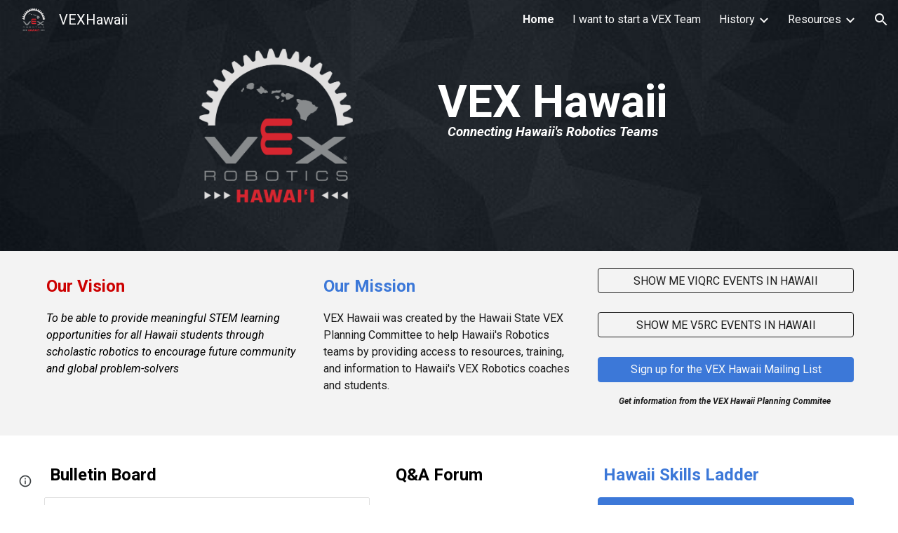

--- FILE ---
content_type: text/javascript; charset=UTF-8
request_url: https://www.gstatic.com/_/atari/_/js/k=atari.vw.en_US.2xmeVmg-B0s.O/am=AAgGIA/d=0/rs=AGEqA5maHTofvXI9t3erhcUqlFIyvZj8xg/m=sy41,sy43,fuVYe,sy48,sy4b,CG0Qwb
body_size: 13724
content:
"use strict";this.default_vw=this.default_vw||{};(function(_){var window=this;
try{
_.bOa=function(a){return"number"===typeof a||a instanceof _.Tk||a instanceof _.qp};_.BC=function(a,c,e,f){c=new RegExp(c,String(f?"g":"")+"");for(f=0;0<=(f=e.indexOf("\\",f));)e=e.charCodeAt(f+1|0)==36?_.Yo(_.Np(e,0,f))+"$"+_.Yo(_.upa(e,f=f+1|0)):_.Yo(_.Np(e,0,f))+_.Yo(_.upa(e,f=f+1|0));return a.replace(c,e)};_.CC=function(a,c,e){a[c]=e!==void 0?e:null};_.DC=function(a,c){for(var e in a)c(e,a[e])};_.EC=function(a){var c=new _.tq;c.callback(a);return c};
}catch(e){_._DumpException(e)}
try{
_.q("fuVYe");
var oOa,sOa;oOa=function(a){a=a?a.fb():_.ph().fb();return!!(a.visibilityState||a.mozVisibilityState||a.webkitVisibilityState||a.msVisibilityState)};_.rOa=function(a){return oOa(a)?new pOa(a):new qOa};sOa=function(){};_.F(sOa,_.Wo);var tOa=function(a,c){_.Up(c);var e=a.C;e=e.B.contains(_.HC(e,c));_.ypa(!e,"Callback %s previously registered.",c);_.GC.prototype.C.call(a.C,c)},uOa,vOa,LC=0,wOa=function(){};wOa.OG=0;var xOa=function(){return!0},yOa=function(){this.B=this.C=0};_.F(yOa,_.Wo);
var zOa=function(a){var c=a.B*15525485+11,e=Math.floor(c*5.960464477539063E-8);a.C=(a.C*15525485+a.B*1502+e)%16777216;a.B=c-e*16777216;a=a.C*128+Math.floor(a.B*vOa[31]);a>=2147483648&&(a-=4294967296);return a},AOa=function(){AOa=function(){};uOa=_.sp([25],wOa,xOa);vOa=_.sp([33],wOa,xOa);LC=0;for(var a=1.52587890625E-5,c=32;c>=0;c=c-1|0)vOa[c]=a,a*=.5;a=1;for(c=24;c>=0;c=c-1|0)uOa[c]=a,a*=.5},BOa=function(){AOa();var a=new yOa,c,e=(c=LC,LC=LC+1|0,c)+Date.now();c=_.vp(Math.floor(e*5.960464477539063E-8))&
16777215;e=_.vp(e-c*16777216);a.C=c^1502;a.B=e^15525485;return a};var MC=function(){COa()},DOa;_.F(MC,_.Wo);
var EOa=function(){var a={afs:29314,amsp:29777,aolrp:30039,aome:30040,alc:29007,afmps:29008,awrhr:30029,awrof:30031,awrosc:30032,awrsr:30028,bco:29808,bcu:29809,ail:133658,cimgv:133706,"catch":30070,che:29704,chv:29010,cgcco:29814,cgccu:29815,caacmv:134074,caiv:30501,cbacmv:134075,ccv:29011,lccv:1337464,iccv:1337469,ccvv:1337471,ccml:133462,ceaef:30147,ciaf:133054,cistic:133055,cimtrc:133167,ciii:133064,cicv:133264,ciwordts:133274,cefwt:30097,cefr:30482,ciip:133063,ciorov:133273,woigc:133459,woicrs:133460,
woicrd:133461,cevv:133958,cegtqc:30098,cegtqmsc:30130,ceibc:30148,ceief:30159,ceiefa:30505,ceiep:30160,cemlt:30131,cetc:133918,ceoct:30834,cemct:30492,cesc:30178,cetti:133736,ceucti:30509,cewc:30141,cefrdfs:133272,cipotq:30804,ciqtgc:30805,ciwc:30803,citc:30806,cigbs:1337382,cicavow:1337383,cigbvae:1337384,cpbu:133078,cbt:133079,cipbdtq:30807,cfb:133077,cibdc:30808,cipfctq:30809,cifcc:30810,cims:30811,cofis:133076,cofmcc:30838,cq:29737,clt:29844,coe:29012,crt:29103,cov:29013,covm:133950,ccvm:133949,
covv:1337470,spls:1337465,icov:1337468,copy:29014,cms:29315,cje:133387,cjee:133389,cjes:133388,cjew:133390,cbf:30788,cc:30884,ds:1337529,cuep:133181,cukf:133650,cfmcjs:133661,crmcjs:133662,cwwbdtl:133665,cus:133182,cusp:1337543,cfmcd:30734,cfmcp:30735,cfblie:30752,csi:30958,cid:30736,cil:30123,cis:30124,isi:30873,isti:30874,clbam:30428,cmld:133300,coieaasi:133453,coic:133451,coifeob:133452,coifuob:1337397,coisic:133532,coittefiam:133445,coitteficnm:1337394,coittufiam:1337395,coittuficnm:1337396,coiufs:1337388,
cplfcf:30737,crmcd:30742,crmcp:30743,crb:30407,crvbf:30427,cre:30251,crhtps:30408,crhts:30409,crhrps:30410,crhrs:30411,cru:30252,ciucs:30300,cwfr:30142,cl:29685,cle:29684,cls:29683,cut:29016,dm:29017,drr:29507,dpmo:30047,dbs:133525,dbe:133526,dbl:133527,pdb:133524,dcco:30139,dxsco:30183,efi:29439,efit:134083,efim:133981,ewi:30904,esr:133660,editVerbalization:29787,etpaofttc:133147,easf:29267,edsdf:29272,edsil:29263,edsup:29264,eeas:29418,ees:29412,eisdf:29273,eisil:29265,eisup:29266,ews:29261,ezsdfar:29259,
emedfar:29664,eeot:30157,fbfimt:30155,fae:30167,fiabt:30154,fvvtlc:133967,fvitlc:133968,fbe:29020,fcca:29183,fcdm:29311,fmpdr:29296,fmpjy:29021,fmpl:29022,fmpr:29023,fr:29024,ndfl:29599,ndfp:29595,fmo:30398,fmpp:29380,fcoe:29025,gsdlvs:134049,gfertt:29248,gtrs:30707,hcatch:30092,hcatchp:30093,imglt:29282,ift:30990,imp:30397,imdt:30158,imgv:29283,isf:133336,isrr:134133,issf:133254,eor:133428,evv:133930,idbla:29027,idbodb:29028,idbrot:29029,idbrwt:29030,idbsla:29619,ifdld:29917,istl:29032,ibefefi:134087,
wimf:29316,jsac:29015,jsacs:30944,jsace:29080,jsai:134199,jsaist:134200,jsais:29033,lopil:134048,ltfappc:133864,ltfaptd:133865,ltisp:133878,ltia:133880,ltprc:133881,ltlfft:133891,ltilii:133886,ltilatl:133890,ltilvtl:133889,ltilvts:133887,ltilats:133888,ltiltls:133882,ltlfar:133902,lbb:29848,leim:134120,lm:29034,lj:29035,lje:29687,ljs:29686,lld:29841,leca:30110,lecav:30111,lsdw:1337548,lsderm:1337547,lsdocw:133815,lsdapqw:1337523,lsiw:1337524,lsi:29036,lsls:29504,lspqw:133816,lsredr:1337546,lsredw:1337545,
lsur:1337522,lac:29037,las:29038,cgbctgbc:30076,cgbfsp:30186,cgbp:30088,cgbsp:30177,cgbmcp:30176,cgbs:30077,cgbtgbcc:30089,clfr:30748,cs:29957,cscdmv:134084,csfr:30261,csotfr:30265,csms:30081,csmov:134076,csmv:30082,csucv:134085,cssp:30249,dd:30087,erc:30439,eru:30075,eu:30085,eufc:30883,mcbr:133588,mcdl:133543,mcdlt:133564,mad:29371,mlc:29039,mml:29497,mmr:29295,modelStateActionVerbalization:29788,nscms:134121,newChangesClientLoad:29043,newChangesFirstChunkLoad:29044,newChangesLoad:29045,newChangesServerLoad:29046,
omit:30173,opr:29505,ojl:29918,ojls:29983,ojle:29984,odscar:30931,odsgmi:30930,odsgsf:30932,odsgwi:30929,odstiw:30933,opv1iiweb:29539,opv1iiurl:29540,opv1iiphotos:29541,opv1iidrive:29542,opv1iiupload:29543,opv1iiwebcam:29544,opiiweb:29545,opiigif:133314,opiilms:133378,opiiurl:29546,opiiphotos:29547,opiidrive:29548,opiiupload:29549,opiiwebcam:29550,opiiuploadpd:29552,opriuploadpd:29553,odbc:29047,odbs:29049,pls:29920,pm:29050,paste:29051,ptt:134110,pbqc:29052,pqc:29053,pqct:29054,pqr:29508,pem:29055,
pi:30245,pmrcs:30246,pmrws:30247,pqrsfr:30869,pqs:30870,prc:30894,pgcpci:29658,qerowtt:30731,qexpbcbztt:30732,qezwtt:30733,qezwpwct:30816,qezwpwoct:30817,qizrt:30814,qis:30868,rm:29056,recaptchaLoadMain:30794,recaptchaReadyMain:30795,recaptchaGenerateTokenMain:30796,revHistAllTiles:29057,revHistAllTilesFirstBatch:30412,revHistDetTiles:29302,revHistDetTilesFirstBatch:30413,revHistInitialLoad:29059,revHistNamTiles:29318,revHistRestore:30414,revHistRestoreElement:30415,revHistServer:29060,revHistSingleTile:30416,
revHistSnapshot:29061,revHistTile:29062,rbsc:29675,srst:30163,sfr:29063,selectionChangeVerbalization:29789,slka:29064,sa:29303,sas:29304,saic:134042,scas:133773,sca:133774,slbc:29065,slbf:29066,slce:29067,slrm:29068,slrt:29069,sgbctgbc:30083,sgbs:30084,sgctr:30086,smatre:30967,smatrs:30966,smbr:29249,smc:29973,smf:29974,smsfie:133973,slms:29070,slmc:29071,slmi:29072,sml:29975,sms:29976,spbre:29250,spbrs:30973,cpeiud:133786,cpbje:133787,cpbi:133788,spe:29252,spprtd:133783,spefmc:133784,spafmc:133785,
sps:133789,spmsr:133800,spbtrs:133802,spbtr:133803,splap:133964,slpss:133351,sapss:133352,sazpss:133353,saepss:133354,sadapss:1337665,sadrvpss:1337666,sasdpss:1337667,shtrs:1337668,shtre:1337669,swcsfed:29509,swcsfes:29510,swffed:29511,swffes:29512,swidr:29513,swrcr:29798,swcscr:29799,swcr:29514,swcrlt:29578,swsle:29608,swslelt:29609,swsls:29601,swsf:29515,swst:29607,dswidl:29854,scpsf:30240,sciimf:30260,schsr:30034,scof:30035,scosc:30036,scrs:30221,els:30196,eatg:133311,ils:30314,ssete:30226,sserp:30227,
ssfe:29942,sserh:30228,sscsf:30090,ssphr:30091,ssp:30121,sccq:29738,scp:29739,scttc:29779,sctd:29740,sfmpp:29379,soa:29293,ttrml:133371,tet:29591,tml:133053,tmsu:29778,lcrmr:134276,tl:29073,uic:29584,uilcs:29586,uifcs:29588,fi:29587,urr:29506,vpdls:133911,vpdle:133912,vsd:30704,vwml:30756,wcb:30489,wceb:30490,wcib:133458,wcssb:30491,wccsb:133212,wffmpd:29499,wfm:29074,wfmm:29498,webfontsRender:29078,wpid:29985,yvcf:133289,fml:30837,disrt:43030,dalt:43031,dmps:43176,dcmth:43047,ddrt:43039,dde:43034,
dfrc:43037,dfrcfs:43168,dfrtrt:43060,dirc:43038,dircfs:43169,dldh:43046,dldhfs:43183,dml:43035,dpfrt:43059,ddr:43189,ddt:43190,dep:43186,drocr:43199,drot:43187,drcr:43198,drt:43188,dsd:43184,dsr:43185,dsprt:43036,dscat:43061,davmddp:43056,davmudp:43057,davmfdp:43058,dvmadv:43053,dvmfl:43052,dvmhd:43048,dvmhn:43049,dvmhp:43050,dvmla:43051,dvmrdv:43055,dvmudv:43054,dsabb:43062,dsrbb:43063,ddvtird:43065,disr:43180,dacl:43075,dac:43074,dact:43083,dacfrl:43077,dacfr:43076,dacfrt:43084,dacpc:43078,dcrdtdr:43079,
dcrdc:43080,dacps:43081,ilmlc:133267,scrwfdc:133102,ttvuc:133123,ilc:29031,umdcgc:133431,coemsagd:1337463,dggd:1337497,ct:1337512,ctafc:1337513,msg:134296,mfg:134297,msi:134298,mfi:134299,vsg:133940,vfg:133941,vsi:134021,vfi:134022,vstl:134031,vftl:134032,tbuc:134111,rfp:134131,ropfp:134135,csdt:134263,hcdt:134257,hpdt:134260};return a};MC.prototype.B=function(a){var c;if(c=_.Kp(a))c=a in DOa;if(c)a=DOa[a]|0;else{var e;_.bOa(a)?e=_.rp(a)?a:a instanceof _.Tk?_.vd(a):a.Um:e=null;a=e}return a};
var COa=function(){COa=function(){};DOa=EOa()};var GOa=function(){FOa()};_.F(GOa,_.Wo);
var HOa=function(){},IOa=function(){var a={applyBasicStyles:41002,applyParagraphStyle:41003,applyTextStyle:41004,backspace:41005,basicEdit:41006,basicEditFrameRate:41051,carriageReturn:41007,cursorMove:41008,cursorMoveFrameRate:41052,"delete":41009,deleteKey:41010,deleteSurroundingText:41034,docosacceptallsuggestions:41049,docosrejectallsuggestions:41050,documentMetricsComputation:41072,findAndReplaceAll:41079,insert:41011,keyEvent:41012,latencyAccuracyTest:41073,mutationScriptCommand:41013,redo:41014,
replace:41015,revert:41016,scrolling:41017,selectAll:41018,selection:41019,setComposingRegion:41033,setComposingText:41032,spellAutocorrectApplyCorrection:41091,spellAutocorrectHandleSuccessfulResponse:41092,spellAutocorrectOnFlush:41093,spellAutocorrectOnSelectionChange:41094,autocorrectUiHandlerOnSelectionChange:41104,tab:41020,typeChar:41022,undo:41023,htmlRenderModelToDocSlice:41083,htmlRenderModelToString:41084,htmlRenderUpdate:41125,htmlRenderRedraw:41126,htmlRenderUpdateOverlays:41127,findAndSelect:41141};
return a},FOa=function(){FOa=function(){};IOa();HOa()};var JOa=function(){COa();new GOa};_.F(JOa,MC);JOa.prototype.B=function(a){return a in KOa?KOa[a]:MC.prototype.B.call(this,a)};
var NC={},KOa=(NC.apoml=53189,NC.apsid=53190,NC.cglt=53652,NC.efepi=53224,NC.emlt=53196,NC.egei=53223,NC.emv=53197,NC.hil=53452,NC.ifl=53337,NC.imgc=53195,NC.ipub=53361,NC.pub=53191,NC.navv=53192,NC.pgvi=53193,NC.scs=53328,NC.sismt=53326,NC.sisss=53327,NC.ses=54704,NC.gtoch=53321,NC.rtoc=53322,NC.pgcvi=53384,NC.tmsr=53396,NC.tcksr=53397,NC.tfksr=53398,NC["ipub-odl"]=53399,NC["ipub-ofl"]=53400,NC["ipub-odil"]=53401,NC["ipub-odhil"]=53402,NC["ipub-opsil"]=53404,NC["ipub-opil"]=53403,NC["atari-redraw"]=
53466,NC.tcn=53597,NC.itct=53625,NC.itfct=53626,NC.itpct=53627,NC.itrtd=53628,NC.itic=53640,NC.dtct=53661,NC.dtic=53662,NC.dtpc=54666,NC.dttf=54667,NC.aful=54694,NC.affl=54695,NC.mpul=54701,NC.rcdosd=54720,NC.ftfedr=54721,NC.rcdopd=54724,NC);var MOa=function(a){_.qq.call(this);LOa(this,a)};_.F(MOa,_.qq);var LOa=function(a,c){_.rq(a);NOa(a);if(c&&c.Yf()){a.C=c;var e=new _.jr;a.ka(e);_.kr(e,c.VD(),function(){_.fq(a.B)})}else a.C=null},NOa=function(a){a.D={};a.B={}};var OC=function(){_.qq.call(this);_.rq(this)};_.F(OC,_.qq);var OOa=function(){this.C=this.D=this.B=0};_.F(OOa,_.Wo);_.k=OOa.prototype;_.k.ES=function(a,c){this.B=this.B+1|0;this.B==1&&(this.F=a);this.D+=c;this.C=Math.max(this.C,c)};_.k.uV=function(){return this.F};_.k.oV=function(){return this.B};_.k.CV=function(){return this.D};_.k.eV=function(){return this.C};var QOa=function(){POa();this.D=this.C=this.B=0},ROa;_.F(QOa,_.Wo);_.k=QOa.prototype;_.k.ES=function(a,c){this.B=this.B+1|0;var e;if(!(e=this.B==1)){e=this.B;var f=ROa;if(!(e>0))throw _.Woa().B;if((e&(-e|0))==e)e=_.aOa(e*zOa(f)*4.656612873077393E-10);else{do{var g=zOa(f);var h=g%e}while(g-h+(e-1|0)<0);e=_.vp(h)}e=e==0}e&&(this.F=a);this.D+=c;this.C=Math.max(this.C,c)};_.k.uV=function(){return this.F};_.k.oV=function(){return this.B};_.k.CV=function(){return this.D};_.k.eV=function(){return this.C};
var POa=function(){POa=function(){};ROa=BOa()};var SOa=function(){this.B=this.D=0;this.C=!1};_.F(SOa,_.Wo);var PC=function(a,c,e,f,g,h,l,p){_.qq.call(this);this.D=this.F=this.R=!1;TOa(this,a,c,e,f,g,h,l,p)};_.F(PC,_.qq);var TOa=function(a,c,e,f,g,h,l,p,r){_.rq(a);a.F=!1;a.ha=c;a.aa=e;a.C={};a.R=_.ei(f,"elifss");a.H={};a.V=f;a.ca=g;a.D=!0===l||_.ei(f,"eliir");a.ia=p?p:new sOa;a.I=new MOa(r);a.ka(a.I);a.D?a.B=null:(a.B=h(),a.ka(a.B),tOa(a.B,function(){a.vD()}))};
PC.prototype.log=function(a,c,e,f,g){a=this.aa.B(a);if(a!=null&&a!=0){a=_.vp(a);var h=f!=null?_.ms(f):new _.gs;f=this.I;var l=h.B?h.B:new _.Or,p=!(a in f.D);p&&(f.D[a]=!0);l=_.ti(l,60,p);f.C&&((p=!(a in f.B)&&f.C.getState()==="visible")&&(f.B[a]=!0),l=_.ti(l,61,p));_.Psa(h,l);if(!0===e){e=_.fpa();if(a in this.H&&this.H[a]>e)return;_.CC(this.H,a,e+36E5)}e=new SOa;f=this.ca.I;e.D=a;e.B=c;e.C=f;e.F=h;!0===g?UOa(this,e.D,e.B,e.C,e.F,-1,-1,-1):(c=this.C[a],c||(c=this.R?new OOa:new QOa,_.CC(this.C,a,c)),
c.ES(e,e.B));this.D&&this.vD()}};PC.prototype.zU=function(a,c){VOa(this,a,null);VOa(this,c,1);a=!!this.B&&this.B.isEnabled();WOa(this);a||this.vD()};
var VOa=function(a,c,e){for(var f in c){var g=a.aa.B(f);if(g!=null&&g!=0){var h=new _.gs;if(e!=null){var l=h;var p=new _.$r;p=_.zi(p,7,e);_.is(l,p)}UOa(a,_.vp(g),c[f],!1,h,-1,-1,-1)}}},UOa=function(a,c,e,f,g,h,l,p){g=g?g:new _.gs;var r=g.D;r||(r=new _.$r);e=Math.round(e*1E3);isFinite(e)&&_.xi(r,1,_.Vca(_.al(e)));h!=-1&&_.yi(r,4,h);l!=-1&&(h=Math.round(l*1E3),isFinite(h)&&_.xi(r,5,h));p!=-1&&(p=Math.round(p*1E3),isFinite(p)&&_.xi(r,6,p));p=g.B?g.B:new _.Or;_.ti(p,34,f);_.Psa(_.is(_.hs(g,41),r),p);
a.ha.Wa(c,_.ls(g))};PC.prototype.vD=function(){if(this.F){for(var a=_.Xpa(this.C),c=0;c<a.length;c++){var e=a[c],f=e.uV();UOa(this,f.D,f.B,f.C,f.F,e.oV(),e.eV(),e.CV())}this.clear()}};PC.prototype.clear=function(){this.C={}};PC.prototype.na=function(){_.qq.prototype.na.call(this)};PC.prototype.OO=function(){_.ei(this.V,"docs-rolibilc")&&WOa(this)};
var WOa=function(a){a.F=!0;if(!a.D&&a.B&&!a.B.isEnabled()){var c=_.nq(a.V,"lirim");a=a.B;var e=a.start,f;if(f=c!=null)f=isFinite(c);e.call(a,f&&_.vp(c)!=0?_.vp(c):6E4,!0)}};var qOa=function(a,c,e){a=a===void 0?"visible":a;c=c===void 0?!1:c;e=e===void 0?!1:e;OC.call(this);this.C=a;this.H=c;this.F=e;this.B=new _.hr;this.ka(this.B);this.D=new _.hr;this.ka(this.D)};_.F(qOa,OC);_.k=qOa.prototype;_.k.getState=function(){return this.C};_.k.Yf=function(){return this.H};_.k.hasFocus=function(){return this.F};_.k.VD=function(){return this.B};_.k.UU=function(){return this.D};_.k.hb=function(a){a!=this.C&&(this.C=a,this.B.dispatchEvent(null))};var XOa=document.mozVisibilityState?"mozvisibilitychange":document.webkitVisibilityState?"webkitvisibilitychange":document.msVisibilityState?"msvisibilitychange":"visibilitychange";var pOa=function(a){OC.call(this);this.B=a||_.ph();this.C=new _.Fg(this);this.C.listen(this.B.fb(),XOa,this.Fha);if(a=this.B.getWindow())this.C.listen(a,"focus",this.MV),this.C.listen(a,"blur",this.MV);this.F=new _.hr;this.ka(this.F);this.D=new _.hr;this.ka(this.D)};_.F(pOa,OC);_.k=pOa.prototype;_.k.getState=function(){var a=(a=this.B)?a.fb():_.ph().fb();return a.visibilityState||a.mozVisibilityState||a.webkitVisibilityState||a.msVisibilityState||"visible"};_.k.Yf=function(){return oOa(this.B)};
_.k.hasFocus=function(){var a;return((a=this.B.fb())==null?void 0:a.hasFocus())||!1};_.k.Fha=function(){this.VD().dispatchEvent(null)};_.k.MV=function(){this.UU().dispatchEvent(null)};_.k.na=function(){_.Wd(this.C);OC.prototype.na.call(this)};_.k.VD=function(){return this.F};_.k.UU=function(){return this.D};_.QC=function(a){_.wo.call(this);var c=this;this.B=null;if(_.zu(a.appContext.configuration))this.Tf(_.Wh(this,{appContext:{paa:_.tla}}).then(function(f){c.B=f.appContext.paa.C();c.B.OO()}));else{var e=_.iq();this.Tf(_.Wh(this,{service:{wz:_.Eu}}).then(function(f){f=f.service.wz.B;var g=new JOa,h=_.rOa(new _.Bm(a.service.window.fb()));c.ka(h);c.B=new PC(f,g,e,a.appContext.bp,_.nOa(),null,null,h);c.B.OO()}))}};_.F(_.QC,_.yo);
_.QC.ma=function(){return{appContext:{configuration:_.io,bp:_.rs},service:{flags:_.Du,window:_.Gz}}};_.Yf(_.zxa,_.QC);
_.w();
}catch(e){_._DumpException(e)}
try{
var ZOa,SC,$Oa,bPa,cPa,dPa,aPa,YOa,gPa,ePa,fPa;ZOa=function(a,c){var e;return(e=a[YOa])!=null?e:a[YOa]=c(a)};SC=function(a){for(var c=1,e=a.length,f=a[e-1];f==="="||f===".";f=a[--e-1]);f=e-4;for(var g=0;g<f;)c=a.charCodeAt(g)+31*c|0,c=a.charCodeAt(g+1)+31*c|0,c=a.charCodeAt(g+2)+31*c|0,c=a.charCodeAt(g+3)+31*c|0,g+=4;for(;g<e;)c=a.charCodeAt(g++)+31*c|0;return c};$Oa=function(a){return SC(_.Wba(a))};
bPa=function(a){for(var c=0,e=a.length,f=0;f<e;f++){var g=a[f];if(f===e-1&&g!=null&&typeof g==="object"&&g.constructor===Object)for(var h in g)!Number.isNaN(+h)&&(c=c+aPa(g[h])|0);else c=c+aPa(g)|0}return c*17|0};cPa=function(a){return bPa(a.X)};dPa=function(a){return bPa([].concat(_.Se(a.entries())))};
aPa=function(a){if(a==null)return 0;switch(typeof a){case "boolean":return a?ePa:fPa;case "string":return SC(a);case "object":if(Array.isArray(a))return bPa(a);if(a[_.yb]===_.zb)return _.Cb(a)?ZOa(a,cPa):cPa(a);if(a&&typeof a==="object"&&a.vka===_.Aka)return a.Jq&2?ZOa(a,dPa):dPa(a);if(a instanceof _.Eb)return ZOa(a,$Oa)}return SC(String(a))};_.TC=function(a){a=aPa(a);var c;var e=(c=gPa)!=null?c:gPa=1;return a+e|0};YOa=_.rb(void 0,"ijhc");ePa=SC("1");fPa=SC("0");
}catch(e){_._DumpException(e)}
try{
_.q("CG0Qwb");
var mPa=function(a){return lPa[a]||(lPa[a]=new _.Tk(a,a<0?-1:0))},nPa=function(a){switch(typeof a){case "bigint":return a=BigInt.asUintN(64,a),new _.Tk(Number(BigInt.asUintN(32,a)),Number(BigInt.asUintN(32,a>>BigInt(32))));case "number":if(!Number.isFinite(a))break;return _.al(a);case "string":try{return _.bl(a)}catch(c){}break;case "object":if(a instanceof _.Tk)return a}return _.$k},$C=function(a){var c=nPa(a).toString();a=Number(a);return Number.isSafeInteger(a)?a:c},oPa=function(a){switch(a){case "bluetooth":return 1;
case "cellular":return 2;case "ethernet":return 3;case "mixed":return 4;case "none":return 5;case "other":return 6;case "unknown":return 9;case "wifi":return 7;case "wimax":return 8;default:return 10}},pPa=function(a){switch(a){case "2g":return 2;case "3g":return 3;case "4g":return 4;case "slow-2g":return 1;default:return 5}},qPa=function(a){a=a.toLowerCase();if(a.startsWith("h2")||a.startsWith("http/2"))return 2;if(a.startsWith("h3")||a.startsWith("http/3"))return 10;switch(a){case "hq":return 3;
case "http/1.1":return 1;case "spdy/1":return 4;case "spdy/2":return 5;case "spdy/3":return 6;default:return 7}},aD=function(a,c){_.kk(a.B,2);_.zi(a.B,2,c)},bD=function(a){this.X=_.A(a)};_.F(bD,_.D);var rPa=function(a){this.X=_.A(a)};_.F(rPa,_.D);var sPa=function(a){this.X=_.A(a)};_.F(sPa,_.D);var cD=function(a){this.X=_.A(a)};_.F(cD,_.D);var dD=function(a){this.X=_.A(a)};_.F(dD,_.D);var tPa=function(a){this.X=_.A(a)};_.F(tPa,_.D);
var lPa={},eD=function(a){a|=0;return-128<=a&&a<128?mPa(a):new _.Tk(a,a<0?-1:0)},fD=function(a){this.B=a};_.F(fD,_.Wo);fD.prototype.Kc=function(){var a;return a=this.B,a()};var gD=function(a,c){return a.indexOf(c.toString())!=-1},hD=function(){this.F=0};_.F(hD,_.Wo);hD.prototype.B=function(){return(this.F+1|0)<this.H.length};hD.prototype.C=function(){if(!this.B())throw _.XC().B;var a=this.H,c=this.F=this.F+1|0;return a[c]};
hD.prototype.D=function(){var a=new _.iPa;_.dp(a,"remove");_.ep(a,Error(a));throw a.B;};var uPa=function(a){return new fD(function(){var c=new hD;c.F=-1;c.H=a;return c})},vPa=function(){this.F=0};_.F(vPa,hD);vPa.prototype.D=function(){this.H.splice(this.F,1);this.F=this.F-1|0};
var wPa=function(a){return new fD(function(){var c=new vPa;c.F=-1;c.H=a;return c})},xPa=function(a){_.Aq();a=_.mqa.exec(a);for(var c=[],e=0;e<=7;e=e+1|0)!a||a.length<=e||a[e]==null?c.push(null):c.push(a[e]);return c},yPa,iD=function(){};_.F(iD,_.Wo);iD.prototype.mark=function(){};iD.prototype.D=function(){};var zPa=function(){zPa=function(){};yPa=new iD},APa=function(){this.B={};this.C={}};_.F(APa,_.Wo);var jD=function(a,c,e){this.D=a;this.C=c;this.F=e};_.F(jD,_.Wo);
jD.prototype.B=function(a){var c=new APa;kD(this,c,"tl",a,"el");this.setInterval(c,"lj",a,"sjl","ejl");this.setInterval(c,"cje",a,"cjes","cjee");kD(this,c,"cjee",a,"cjee");kD(this,c,"cjes",a,"cjes");this.setInterval(c,"cjew",a,"sjl","cjes");kD(this,c,"jsacs",a,"sac");this.setInterval(c,"jsac",a,"sac","eac");kD(this,c,"jsace",a,"eac");kD(this,c,"jsaist",a,"sjsai");this.setInterval(c,"jsai",a,"sjsai","ejsai");this.setInterval(c,"dbl",a,"sdb","edb");this.setInterval(c,"pdb",a,"cle","sdb");this.setInterval(c,
"slka",a,"sasl","easl");this.setInterval(c,"fmpjy",a,"sfpjy","efpjy");this.setInterval(c,"fr",a,"sfr","efr");this.setInterval(c,"mad",a,"smad","emad");this.setInterval(c,"cl",a,"cls","cle");this.setInterval(c,"ojl",a,"ojls","ojle");this.setInterval(c,"clbam",a,"sclb","mlc");kD(this,c,"cfblie",a,"cfblie");kD(this,c,"csi",a,"csi");this.setInterval(c,"leim",a,"seiml","eeiml");kD(this,c,"alc",a,"alc");kD(this,c,"afmps",a,"afmps");kD(this,c,"jsais",a,"jsais");kD(this,c,"che",a,"che");lD(this,c,"chv",a,
"chv","dchv");lD(this,c,"cov",a,"cov","dcov");kD(this,c,"spls",a,"spls");kD(this,c,"icov",a,"icov");kD(this,c,"covv",a,"covv");kD(this,c,"crt",a,"crt");kD(this,c,"dbs",a,"sdb");kD(this,c,"dbe",a,"edb");kD(this,c,"odbs",a,"odbs");kD(this,c,"odbc",a,"odbc");kD(this,c,"las",a,"las");kD(this,c,"lac",a,"lac");kD(this,c,"lsi",a,"lsi");kD(this,c,"lsls",a,"lsls");kD(this,c,"opr",a,"opr");kD(this,c,"urr",a,"urr");kD(this,c,"drr",a,"drr");kD(this,c,"pqr",a,"pqr");kD(this,c,"pbqc",a,"pbqc");kD(this,c,"pqc",
a,"pqc");kD(this,c,"mlc",a,"mlc");kD(this,c,"mmr",a,"mmr");lD(this,c,"coe",a,"coe","dcoe");kD(this,c,"fbe",a,"fbe");kD(this,c,"fmpl",a,"fmpl");kD(this,c,"fmpdr",a,"fmpdr");kD(this,c,"fmpr",a,"fmpr");lD(this,c,"fcoe",a,"fcoe","dfcoe");kD(this,c,"imgv",a,"imgv");kD(this,c,"istl",a,"istl");kD(this,c,"webfontsRender",a,"webfontsRender");kD(this,c,"cwfr",a,"cwfr");lD(this,c,"ccv",a,"ccv","dccv");kD(this,c,"lccv",a,"lccv");kD(this,c,"iccv",a,"iccv");kD(this,c,"ccvv",a,"ccvv");kD(this,c,"wfm",a,"wfm");kD(this,
c,"soa",a,"soa");kD(this,c,"ttrml",a,"ttrml");kD(this,c,"sfmpp",a,"sfmpp");kD(this,c,"cle",a,"cle");kD(this,c,"cls",a,"cls");kD(this,c,"lje",a,"ejl");kD(this,c,"ljs",a,"sjl");kD(this,c,"ifdld",a,"ifdld");kD(this,c,"ojls",a,"ojls");kD(this,c,"ojle",a,"ojle");kD(this,c,"wpid",a,"wpid");kD(this,c,"ilmlc",a,"ilmlc");kD(this,c,"eor",a,"eor");kD(this,c,"vpdls",a,"vpdls");kD(this,c,"vpdle",a,"vpdle");kD(this,c,"cevv",a,"cevv");kD(this,c,"evv",a,"evv");mD(this,c,"clt",a.clt);mD(this,c,"lm",a.ml);mD(this,
c,"mml",a.mml);mD(this,c,"dm",a.md);mD(this,c,"pem",a.mpe);mD(this,c,"pm",a.mp);mD(this,c,"rm",a.mr);mD(this,c,"cms",a.cms);mD(this,c,"wimf",a.wimf);mD(this,c,"fmpp",a.fmpp);mD(this,c,"tet",a.tet);mD(this,c,"uic",a.uic);mD(this,c,"fi",a.fi);mD(this,c,"uifcs",a.uifcs);mD(this,c,"uilcs",a.uilcs);mD(this,c,"slbf",a.slbf);mD(this,c,"slrm",a.slrm);mD(this,c,"slrt",a.slrt);mD(this,c,"scrwfdc",a.scrwfdc);mD(this,c,"spbre",a.spbre);mD(this,c,"spbrs",a.spbrs);mD(this,c,"slbc",a.slbc);mD(this,c,"smatre",a.smatre);
mD(this,c,"smatrs",a.smatrs);mD(this,c,"smbr",a.smbr);mD(this,c,"slce",a.slce);mD(this,c,"smc",a.smc);mD(this,c,"sgbctgbc",a.sgbctgbc);mD(this,c,"sgbs",a.sgbs);mD(this,c,"sgctr",a.sgctr);mD(this,c,"smf",a.smf);mD(this,c,"smsfie",a.smsfie);mD(this,c,"slms",a.slms);mD(this,c,"slmc",a.slmc);mD(this,c,"slmi",a.slmi);mD(this,c,"sml",a.sml);this.setInterval(c,"cpeiud",a,"cpeiuds","cpeiude");this.setInterval(c,"cpbje",a,"cpbjes","cpbjee");this.setInterval(c,"cpbi",a,"cpbis","cpbie");mD(this,c,"spe",a.spe);
mD(this,c,"spprtd",a.spprtd);mD(this,c,"spefmc",a.spefmc);mD(this,c,"spafmc",a.spafmc);mD(this,c,"sps",a.sps);mD(this,c,"spmsr",a.spmsr);mD(this,c,"spbtrs",a.spbtrs);this.setInterval(c,"spbtr",a,"spbtrs","spbtre");mD(this,c,"splap",a.splap);mD(this,c,"slpss",a.slpss);mD(this,c,"sapss",a.sapss);mD(this,c,"sazpss",a.sazpss);mD(this,c,"saepss",a.saepss);mD(this,c,"sadapss",a.sadapss);mD(this,c,"sadrvpss",a.sadrvpss);mD(this,c,"sasdpss",a.sasdpss);mD(this,c,"sa",a.sa);mD(this,c,"sas",a.sas);mD(this,c,
"saic",a.saic);mD(this,c,"sca",a.sca);mD(this,c,"scas",a.scas);mD(this,c,"shtrs",a.shtrs);mD(this,c,"shtre",a.shtre);mD(this,c,"swcsfed",a.swcsfed);mD(this,c,"swcsfes",a.swcsfes);mD(this,c,"swffed",a.swffed);mD(this,c,"swffes",a.swffes);mD(this,c,"swidr",a.swidr);mD(this,c,"swrcr",a.swrcr);mD(this,c,"swcscr",a.swcscr);mD(this,c,"swcr",a.swcr);mD(this,c,"swcrlt",a.swcrlt);mD(this,c,"swsle",a.swsle);mD(this,c,"swslelt",a.swslelt);mD(this,c,"swsls",a.swsls);mD(this,c,"swsf",a.swsf);mD(this,c,"swst",
a.swst);mD(this,c,"dswidl",a.dswidl);mD(this,c,"gfertt",a.gfertt);var e=c.B,f=c.C;"fmpl"in f&&"afmps"in f&&"fr"in e&&nD(this,e,"fcca",f.fmpl-f.afmps-e.fr);e=c.B;f=c.C;"fmpr"in f&&"fmpdr"in f&&nD(this,e,"fcdm",f.fmpr-f.fmpdr);e=c.B;f=c.C;if("pqc"in f&&"pbqc"in f&&"mmr"in f){var g=Math.max(f.pqc,Math.max(f.pbqc,"soa"in f?f.soa:0)),h=f.mmr;nD(this,e,"wfmm",Math.max(h-g,0));"fmpdr"in f&&"mml"in e&&(f=f.fmpdr-Math.max(g,h+e.mml),f=Math.max(f,0),nD(this,e,"wffmpd",f))}a=a.pls;this.C&&a!=null&&(e=this.C,
e=e.responseStart>0?e.responseStart:e.responseEnd,e>0&&nD(this,c.B,"pls",a-e));return c};var nD=function(a,c,e,f){if(f!=null){if(isNaN(f)){a=a.F;var g=_.ip("Latency variable "+_.Yo(e)+" is NaN");a.log(g,null,!1)}else isNaN(f)||isFinite(f)||(a=a.F,g=_.ip("Latency variable "+_.Yo(e)+" is infinite"),a.log(g,null,!1));c[e]=f}},mD=function(a,c,e,f){nD(a,c.B,e,f)},lD=function(a,c,e,f,g,h){"dlod"in f?kD(a,c,e,f,h):kD(a,c,e,f,g)},kD=function(a,c,e,f,g){f=f[g];nD(a,c.C,e,f!=null?f-a.D:null)};
jD.prototype.setInterval=function(a,c,e,f,g){g=e[g];e=e[f];nD(this,a.B,c,g!=null&&e!=null?g-e:null)};var BPa=_.td(_.bs);_.Eb.prototype.equals=function(a){return _.wka(this,a)};_.Eb.prototype.ff=function(){return _.TC(this)};var CPa=Symbol();_.Ic.prototype.equals=function(a){return a instanceof _.Ic?_.yba(this,a):!1};_.Ic.prototype.ff=function(){return _.TC(this)};_.D.prototype.equals=function(a){return _.Hk(this,a)};_.D.prototype.ff=function(){return _.TC(this)};var DPa=function(a,c){for(a=a.Kc();a.B();){var e=a.C();c(e)}};var EPa=function(a,c,e){jD.call(this,c!=null?c.responseStart:a,c,new _.ns(e))};_.F(EPa,jD);EPa.prototype.B=function(a){var c=jD.prototype.B.call(this,a);kD(this,c,"navv",a,"navv");kD(this,c,"emv",a,"emv");kD(this,c,"ifl",a,"ifl");kD(this,c,"hil",a,"hil");return c};var FPa=function(){this.B=0};_.F(FPa,_.WC);var GPa=new FPa;GPa.C="ALL";GPa.B=1;var HPa=function(a,c,e,f,g,h){this.W=!1;this.B={};this.L=a;this.B.ilc=!0;if(g)for(a=this.B,g=uPa(g).Kc();g.B();){var l=g.C();a[l]=!0}this.H=new _.ZC;this.aa=c;this.D=f;this.R=e;this.C=h};_.F(HPa,_.Wo);
var JPa=function(a){if(!("ilc"in a.B))throw _.np("Should not pass a condition that MemoryMonitor isn't waiting for.").B;_.dq(a.B,"ilc");_.eq(a.B)&&_.yq(a.R.B(),function(){a.F&&(IPa(a),a.W=!0)})},KPa=function(a,c){var e=new _.gs;a.I&&a.I.B(e,GPa);if(a.D){var f=_.Xj(c,cD,1);if(!_.Cb(f,f.X[_.tb]|0)){var g=f[CPa];g&&_.xba(g,f)?f=g:(g=_.Oc(f),f=f[CPa]=g)}f&&(f=_.Bc(f),g=a.D.getSize(),f=_.yi(f,16,g|0),g=a.D.B(),f=_.yi(f,17,g|0),f=_.Oc(f),_.I(c,cD,1,f))}a.C&&(f=new tPa,g=a.C.B(),f=_.yi(f,1,g|0),g=a.C.Pl(),
f=_.ti(f,2,g),f=_.Oc(f),_.I(c,tPa,27,f));c=_.Oc(c).Ob();c=BPa(c);e.I=c;e=_.ls(_.hs(e,19));a.H.Wa(33E3,e)},IPa=function(a){LPa(a.F,new MPa(function(c){if(c){c=c.clone();_.yi(c,22,18E5);KPa(a,c);NPa(a);var e;_.kPa((e=a.aa,e()),function(){IPa(a)},18E5)}}))},NPa=function(a){_.mq(a.L,"docs-emmda")&&OPa(a.V,function(c){if(c){var e=new _.bs;_.yi(e,22,18E5);_.yi(e,20,a.F.B|0);var f=new rPa,g=$C(eD(c.D|0));_.xi(f,1,g);g=c.B;for(var h=0;h<g.length;h++){var l,p=g[h],r=c.C,u=l=new sPa,x=$C(eD(p.D|0));_.xi(u,
1,x);u=p.C;for(x=0;x<u.length;x++){var z=l,B=PPa(u[x],r,p.B);_.UC(z,2,B.D())}p=p.F;for(r=0;r<p.length;r++)_.gd(l,3,_.tc,p[r],void 0,_.vc);l=_.Oc(l);_.ck(f,2,sPa,l)}c=_.Oc(f);_.I(e,rPa,25,c);KPa(a,e)}})};var MPa=function(a){this.B=a};_.F(MPa,_.Wo);var UPa=function(a){var c=QPa;if(a==null)return c;a|=0;RPa||(RPa=_.FC([QPa,SPa],oD,TPa));return(a=RPa[a])?a:c};var oD=function(){this.F=this.B=0},RPa;_.F(oD,_.WC);var VPa=function(a,c,e){var f=new oD;f.C=a;f.B=c;f.F=e;return f};oD.prototype.D=function(){return this.F};var TPa=function(a){return a instanceof oD},QPa=VPa("UNDEFINED_COMPONENT_NAME",0,0),SPa=VPa("MEET",1,1);var WPa=function(a,c){DPa(c,function(e){_.ck(a,15,dD,e)})};var XPa=function(){this.F=this.B=0};_.F(XPa,_.WC);var pD=function(a,c,e){var f=new XPa;f.C=a;f.B=c;f.F=e;return f};XPa.prototype.D=function(){return this.F};
var YPa=pD("MAIN",1,1),ZPa=pD("COMPANION_CALENDAR",3,3),$Pa=pD("COMPANION_KEEP",4,4),aQa=pD("COMPANION_MAPS",5,5),bQa=pD("COMPANION_TASKS",6,6),cQa=pD("CONTACTS",7,7),dQa=pD("ONEPICK",8,8),eQa=pD("BOTGUARD_STRICT_CSP",9,9),fQa=pD("OFFLINE_IFRAME",10,10),gQa=pD("CLIENTS_PROXY",11,11),hQa=pD("CLIENTS_LSC_INVALIDATION",12,12),iQa=pD("CLIENT_CHANNEL",13,13),jQa=pD("ABOUT_BLANK",14,14),kQa=pD("OTHER_ATTRIBUTION",15,15),lQa=pD("EMPTY_ATTRIBUTION",16,16),mQa=pD("PUNCH_VIEWER",17,17),nQa=pD("OTHER_ATTRIBUTION_NON_URL",
18,18),oQa=pD("CALCWORKER",19,19);var pQa=function(){this.B=0};_.F(pQa,_.Wo);var LPa=function(a,c){qQa(a.D,function(e){a.B=a.B+1|0;var f=null;if(e){f=new _.bs;_.yi(f,20,a.B|0);var g=f,h=rQa(e);_.I(g,cD,1,h);a.C&&(g=a.C,h=new sQa(e.B-g.B|0,e.C-g.C|0,e.D-g.D|0,e.F-g.F|0,e.H-g.H|0,tQa(e.I,g.I)),g=f,h=rQa(h),_.I(g,cD,23,h))}a.C=e;e=f?_.Oc(f):null;f=c.B;f(e)})};var sQa=function(a,c,e,f,g,h){this.B=a;this.C=c;this.D=e;this.F=f;this.H=g;this.I=h};_.F(sQa,_.Wo);
var tQa=function(a,c){var e=uQa(a),f=uQa(c),g=[];_.DC(e,function(h,l){if(h in f){h=f[h];_.Ip(_.lk(l,2),_.lk(h,2));var p=new dD;var r=UPa(_.rk(l,1));p=_.zi(p,1,r.D());r=_.lk(l,2);p=_.ti(p,2,r);r=_.mk(l,3)-_.mk(h,3)|0;p=_.yi(p,3,r|0);l=_.mk(l,4)-_.mk(h,4)|0;l=_.yi(p,4,l|0);l=_.Oc(l);g.push(l)}else g.push(l)});_.DC(f,function(h,l){if(!(h in e)){h=new dD;var p=UPa(_.rk(l,1));h=_.zi(h,1,p.D());p=_.lk(l,2);h=_.ti(h,2,p);p=Math.imul(-1,_.mk(l,3));h=_.yi(h,3,p|0);l=Math.imul(-1,_.mk(l,4));l=_.yi(h,4,l|0);
l=_.Oc(l);g.push(l)}});return g},uQa=function(a){for(var c={},e=0;e<a.length;e=e+1|0){var f=a[e],g=c,h=UPa(_.rk(f,1)).toString();_.cq(g,h,f)}return c},rQa=function(a){var c=new cD;_.yi(c,4,Math.round(a.B/1024)|0);_.yi(c,5,Math.round(a.C/1024)|0);_.yi(c,6,Math.round(a.D/1024)|0);var e=$C(eD(a.B|0));_.xi(c,8,e);e=$C(eD(a.C|0));_.xi(c,9,e);e=$C(eD(a.D|0));_.xi(c,10,e);_.yi(c,13,Math.round(a.F/1024)|0);_.yi(c,14,Math.round(a.H/1024)|0);WPa(c,wPa(a.I));return _.Oc(c)};var vQa=function(a,c,e,f){this.D=a;this.C=c;this.F=e;this.B=f};_.F(vQa,_.Wo);
var PPa=function(a,c,e){if(a.length==0)return lQa;if(a==="about:blank")return jQa;if(_.Xo(c,a))return YPa;c=xPa(a);a=c[3];a==null&&(a="");_.Mp(a,"www.")&&(a=_.BC(a,"www.","",!1));var f="docs.google.com";e.length!=0&&(e=xPa(e)[3],f=e==null?null:decodeURI(e),_.Mp(f,"www.")&&(f=_.BC(f,"www.","",!1)));e=f;c=c[5];c==null&&(c="");if(_.Xo(a,e)||a.length==0){if(_.Lp(c,"/bscframe"))return eQa;if(gD(c,"/picker"))return dQa;if(gD(c,"offline/iframeapi"))return fQa;if(gD(c,"/present")||gD(c,"/localpresent"))return mQa;
if(gD(c,"calcworkerhost_core")||gD(c,"calcworker_j2cl_core"))return oQa}if(gD(c,"/companion")){if(a==="calendar.google.com")return ZPa;if(a==="keep.google.com")return $Pa;if((a==="google.com"||_.Lp(a,".google.com"))&&gD(c,"maps"))return aQa;if(a==="tasks.google.com")return bQa}if(a==="contacts.google.com")return cQa;if(_.Lp(a,".client-channel.google.com"))return iQa;if(_.Lp(a,".google.com")){if(gD(c,"static/proxy.html"))return gQa;if(gD(c,"/invalidation/lcs"))return hQa}return a.length==0?nQa:kQa};var wQa=function(a,c,e){this.D=a;this.B=c;this.C=e};_.F(wQa,_.Wo);var xQa=function(a,c,e){_.vf.call(this);this.W=a;this.B=this.R=this.L=this.D=this.F=this.H=this.C=null;if(a=c||_.la.navigator.connection){this.C=a.type||null;this.H=a.effectiveType||null;if(c=a.downlinkMax)this.F=c;(c=a.downlink)&&c<2147483647&&(this.D=c);if(c=a.rtt)this.L=c;c=a.saveData;c!==void 0&&(this.R=c);this.B=!1;c=new _.Fg(this);c.ub(a,"change",this.V);this.ka(c)}this.I=null;(e=e||_.la.performance)&&e.getEntriesByType&&(e=e.getEntriesByType("navigation"),e.length>0&&(this.I=e[0].nextHopProtocol||
null))};_.F(xQa,_.vf);xQa.prototype.V=function(){this.B=!0};var zQa=function(a,c){_.vf.call(this);var e=this;this.C=a;c||(c=_.rOa(),this.ka(c));this.H=c;this.B=this.D=this.H.getState();this.F=0;this.I=new _.jr;this.ka(this.I);_.kr(this.I,this.H.VD(),function(){return yQa(e)})};_.F(zQa,_.vf);var yQa=function(a){var c=a.B;a.B=a.H.getState();a.B!=c&&a.F++};var AQa=function(a){this.D=a;this.C=_.mza;this.B=!1};AQa.prototype.get=function(){if(this.B)throw Error("Ee");this.B=!0;try{var a=this.C.get("GFE_RTT");this.C.remove("GFE_RTT","/",".docs.google.com")}catch(c){_.Kr(this.D,c)}return _.VC(a?a:null)};var qD=function(a,c,e,f,g){g=g===void 0?!1:g;_.vf.call(this);this.F=new zQa(a);this.ka(this.F);this.C=new xQa(a);this.ka(this.C);this.B=c;this.H=e;this.D=f||null;this.I=g};_.F(qD,_.vf);
qD.prototype.R=function(){var a=this.F;a.H.Yf()&&(yQa(a),a.F==0?a.B=="visible"?aD(a.C,2):a.B=="hidden"&&aD(a.C,1):a.F==1?a.D=="visible"&&a.B=="hidden"?aD(a.C,6):a.D=="hidden"&&a.B=="visible"&&aD(a.C,7):a.F>1&&(a.D=="visible"?aD(a.C,8):a.D=="hidden"&&aD(a.C,9)));a=this.C;var c=new bD,e=!1;a.C&&(_.zi(c,1,oPa(a.C)),e=!0);a.H&&(_.zi(c,3,pPa(a.H)),e=!0);a.F!==null&&(e=Math.round(a.F*1E3/25),isFinite(e)&&e%1==0&&e>=-2147483648&&e<=2147483647&&_.yi(c,4,e),e=!0);a.D!==null&&(_.yi(c,5,Math.round(a.D*1E3/25)),
e=!0);a.L!==null&&(_.yi(c,6,Math.round(a.L/25)),e=!0);a.R!==null&&(_.ti(c,8,a.R),e=!0);a.I&&(_.zi(c,7,qPa(a.I)),e=!0);if(e){e=a.W;_.Qj(e.B,bD,72);var f;if(f=_.zk(c,4))f=_.ik(c,4),f=(f==null?null:_.Ap(_.vp(f))).Hk(),f=(f|0)!==f;f&&_.Pj(c,4);_.I(e.B,bD,72,c)}a.B!==null&&(c=a.W,a=a.B,_.hk(c.B,73),_.ti(c.B,73,a));this.D&&this.D.B();a=(new AQa(this.H)).get();c={};return isNaN(a)?{}:(c.gfertt=a,c)};
qD.prototype.L=function(){var a=this,c=_.fa();this.I&&c.isActive()?c.TB(_.Dt.IDLE,_.YC(function(){return JPa(a.B)})):JPa(this.B)};var BQa=function(){};_.F(BQa,_.Wo);BQa.prototype.B=function(){return _.EC(null)};var CQa=function(){};CQa.prototype.B=function(){var a=new _.tq,c=_.fa();c.isActive()?c.TB(_.Dt.IDLE,_.YC(function(){a.callback(null)})):a.callback(null);return a};var DQa=function(){this.B=new Set;this.C=0};DQa.prototype.mark=function(a){this.C>=299&&this.D();performance.mark(a);this.B.add(a);++this.C};DQa.prototype.D=function(){this.B.forEach(function(a){performance.clearMarks(a)});this.B.clear();this.C=0};var EQa=function(a){this.C=a;this.B=[]},qQa=function(a,c){if(_.la.performance&&_.la.performance.memory){var e=_.la.performance.memory;if(e.totalJSHeapSize==0)c(null);else{for(var f=[],g=[],h=e.totalJSHeapSize,l=e.usedJSHeapSize,p={},r=0;r<a.B.length;p={GJ:void 0},r++)p.GJ=a.B[r],p=p.GJ.C(2E3).then(function(u){return function(x){if(x!=null){var z=f.push,B=u.GJ;var C=new dD;B=B.B();C=_.zi(C,1,B);C=_.ti(C,2,x.qja);C=_.yi(C,3,Math.round(x.uqa/1024));C=_.yi(C,4,Math.round(x.Nqa/1024));C=_.Oc(C);z.call(f,
C);x.qja&&(h+=x.uqa,l+=x.Nqa)}}}(p)),g.push(p);_.Ml(g).then(function(){c(new sQa(e.jsHeapSizeLimit,e.totalJSHeapSize,e.usedJSHeapSize,h,l,f))})}}else c(null)},OPa=function(a,c){if(_.la.performance&&_.la.performance.measureUserAgentSpecificMemory)try{_.la.performance.measureUserAgentSpecificMemory({Lwa:!0}).then(function(e){if(e&&e.bytes&&e.breakdown){for(var f=[],g=_.y(e.breakdown),h=g.next();!h.done;h=g.next())h=h.value,h.bytes&&h.attribution&&h.types&&f.push(new vQa(h.bytes,h.attribution,h.types,
a.C));c(new wQa(e.bytes,f,window.location.href))}else c(null)},function(){c(null)})}catch(e){c(null)}else c(null)};_.rD=function(a){_.wo.call(this);this.B=a.appContext.bp;this.C=a.appContext.zd;var c=_.iq(),e=_.la.DOCS_timing,f=new EPa(e.sl,_.la.performance?_.la.performance.timing:null,this.C);var g=g===void 0?_.nOa():g;var h=h===void 0?null:h;var l=l===void 0?[]:l;var p=p===void 0?null:p;var r=_.ei(c,"docs-emraffi")?new CQa:new BQa;g=new HPa(c,g,r,h,l,p);h=a.appContext.hK;p=new qD(h,g,this.C);l=a.appContext.configuration;r=_.zu(l)?_.uu(l.af())==3?FQa:GQa:HQa;l=a.service.performance.B;this.B.initialize(e,this.C,
r,l,f,p);e=this.B;f=_.la.performance!==void 0&&_.la.performance.mark!==void 0?new DQa:(zPa(),yPa);e.L=f;h.uO(this.B.F.D*1E3);l.D=a.service.eka.B;a=a.service.wz.B;c=new EQa(_.oq(c,"app_url"));g.V=c;e=new pQa;e.B=0;e.D=c;g.F=e;g.H=a;c=this.B;c.H=!0;_.ps(c)};_.F(_.rD,_.yo);_.rD.ma=function(){return{appContext:{configuration:_.io,hK:"dalib",zd:_.Lo,bp:_.rs},service:{flags:_.Du,wz:_.AC,performance:_.RC,eka:_.QC}}};
var IQa=["imgv","cov"],HQa=IQa.concat(["ifl","hil","navv"]),GQa=IQa.concat("emv che chv fcoe webfontsRender navv".split(" ")),FQa=IQa.concat(["che","chv","fcoe"]);_.Yf(_.Ku,_.rD);
_.w();
}catch(e){_._DumpException(e)}
}).call(this,this.default_vw);
// Google Inc.
